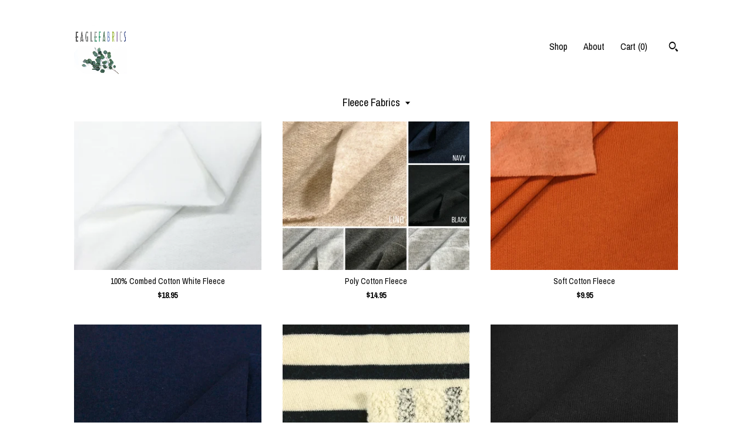

--- FILE ---
content_type: text/html; charset=UTF-8
request_url: https://shop.eaglefabrics.com/shop/19070827/fleece-fabrics
body_size: 10462
content:
<!DOCTYPE html>
<html prefix="og: http://ogp.me/ns#" lang="en">
    <head>
        <meta name="viewport" content="width=device-width, initial-scale=1, user-scalable=yes"/><meta property="content-type" content="text/html; charset=UTF-8" />
    <meta property="X-UA-Compatible" content="IE=edge" /><link rel="icon" href="https://i.etsystatic.com/12943764/r/isla/40afc7/20800291/isla_75x75.20800291_29w88lwi.jpg" type="image/x-icon" /><meta name="description" content="USA Made Fabric Supplier" />

<meta property="og:url" content="https://shop.eaglefabrics.com//shop/19070827/fleece-fabrics" />
<meta property="og:type" content="website" />
<meta property="og:title" content="Eagle Fabrics" />
<meta property="og:description" content="USA Made Fabric Supplier" />
<meta property="og:image" content="" />
<meta property="og:site_name" content="Eagle Fabrics" />

<meta name="twitter:card" content="summary_large_image" />
<meta name="twitter:title" content="Eagle Fabrics" />
<meta name="twitter:description" content="USA Made Fabric Supplier" />
<meta name="twitter:image" content="" /><link rel="canonical" href="https://shop.eaglefabrics.com/shop/19070827/fleece-fabrics" /><script nonce="o6rBJP5S6RKhdlDC5p/5CUGH">
    !function(e){var r=e.__etsy_logging={};r.errorQueue=[],e.onerror=function(e,o,t,n,s){r.errorQueue.push([e,o,t,n,s])},r.firedEvents=[];r.perf={e:[],t:!1,MARK_MEASURE_PREFIX:"_etsy_mark_measure_",prefixMarkMeasure:function(e){return"_etsy_mark_measure_"+e}},e.PerformanceObserver&&(r.perf.o=new PerformanceObserver((function(e){r.perf.e=r.perf.e.concat(e.getEntries())})),r.perf.o.observe({entryTypes:["element","navigation","longtask","paint","mark","measure","resource","layout-shift"]}));var o=[];r.eventpipe={q:o,logEvent:function(e){o.push(e)},logEventImmediately:function(e){o.push(e)}};var t=!(Object.assign&&Object.values&&Object.fromEntries&&e.Promise&&Promise.prototype.finally&&e.NodeList&&NodeList.prototype.forEach),n=!!e.CefSharp||!!e.__pw_resume,s=!e.PerformanceObserver||!PerformanceObserver.supportedEntryTypes||0===PerformanceObserver.supportedEntryTypes.length,a=!e.navigator||!e.navigator.sendBeacon,p=t||n,u=[];t&&u.push("fp"),s&&u.push("fo"),a&&u.push("fb"),n&&u.push("fg"),r.bots={isBot:p,botCheck:u}}(window);
</script>
        <title>Fleece Fabrics - Eagle Fabrics</title>
    <link rel="stylesheet" href="https://www.etsy.com/ac/sasquatch/css/custom-shops/themes/trellis/main.2ee84c9600b38b.css" type="text/css" />
        <style id="font-style-override">
    @import url(https://fonts.googleapis.com/css?family=Nunito:400,700|Archivo+Narrow:400,700);

    body, .btn, button {
        font-family: 'Archivo Narrow';
    }

    h1, .h1, h2, .h2, h3, .h3, h4,
    .h4, h5, .h5, h6, .h6 {
        font-family: 'Nunito';
        font-weight: 700;
    }

    strong, .strong {
        font-weight: 700;
    }

    .primary-font {
        font-family: 'Nunito';
    }

    .secondary-font {
        font-family: 'Archivo Narrow';
    }

</style>
        <style id="theme-style-overrides"> .compact-header .nav-toggle .patty, .compact-header .nav-toggle:before, .compact-header .nav-toggle:after {  background: #000000; } .compact-header .nav-wrapper, .compact-header nav {  background: #ffffff; } body, .shop-sections-nav .shop-sections-menu ul, .header .site-search .search {  background: #ffffff; } .header .site-search .search::after {  border-bottom-color: #ffffff; } body, a, .cart-trigger, .search-trigger, .featured-listings .featured-listings-slide .listing-details, .reviews .anchor-destination {  color: #000000; } .btn {  background: #D2B9A5;  border-color: #D2B9A5;  color: #000000; } .btn:hover {  background: #D2B9A5; } footer .divider {  border: none; } .listing-tabs .tab-triggers .tab-selected {  color: #D2B9A5;  border-color: #D2B9A5; } .dot-indicators .slick-active button {  background: #D2B9A5;  border-color: #D2B9A5; } .dot-indicators button {  background: #000000; } .page-link.selected {  color: #D2B9A5;  border-bottom: 1px solid #000; } .listing-description a, .tab-content a, .shipping-locale a, .cart .cart-shipping-total a:hover, .eu-dispute-content a, .reviews.anchor a {  color: #D2B9A5; } .post-date > * {  background: #ffffff; } .post-tags .post-tag {  background: #D2B9A5;  color: #000000; } .pattern-blog.post-page .related-links a, .btn-link {  background: #ffffff;  color: #000000; } .tab-content .eu-dispute-trigger-link {  color: #D2B9A5; } .announcement {  background: #D2B9A5;  color: #000000; } .module-event-item {  border-color: #D2B9A5; }</style>
        
    </head>
    <body class="cart-slide-right" data-nnc="3:1769907212:t3W7ztmiT3ALrh7DkZKGx_G05X6y:04d36ea890dc3f56811683d883dae86fd639c144bd42dbcdf4141c4ad102ec2f" itemscope itemtype="http://schema.org/LocalBusiness">
        
        <div class="content-wrapper">

    <header>
    <div class="full-header header left-brand-right-nav
    
    
    title-and-icon
            
            has-icon
        
    ">
        <div class=" col-group">
            <div class="col-xs-6 primary-font">
                        <a class="branding" href="/">
                            <div class="region region-global" data-region="global">
    <div class="module pages-module module-shop-icon module-190339706158 " data-module="shop-icon">
        <div class="module-inner" data-ui="module-inner">
            <img class="shop-icon" alt="" src="//i.etsystatic.com/12943764/r/isla/b4d372/42851440/isla_75x75.42851440_8nksfxxr.jpg" srcset="//i.etsystatic.com/12943764/r/isla/b4d372/42851440/isla_fullxfull.42851440_8nksfxxr.jpg 800w,//i.etsystatic.com/12943764/r/isla/b4d372/42851440/isla_500x500.42851440_8nksfxxr.jpg 500w,//i.etsystatic.com/12943764/r/isla/b4d372/42851440/isla_360x360.42851440_8nksfxxr.jpg 360w,//i.etsystatic.com/12943764/r/isla/b4d372/42851440/isla_280x280.42851440_8nksfxxr.jpg 280w,//i.etsystatic.com/12943764/r/isla/b4d372/42851440/isla_180x180.42851440_8nksfxxr.jpg 180w,//i.etsystatic.com/12943764/r/isla/b4d372/42851440/isla_140x140.42851440_8nksfxxr.jpg 140w,//i.etsystatic.com/12943764/r/isla/b4d372/42851440/isla_75x75.42851440_8nksfxxr.jpg 75w" />
        </div>
    </div>
</div>
                        </a>
            </div>

            <div class="col-xs-6">
                <ul class="nav">
                    
<li>
    <a href="/shop" class="nav-item-selected">
        Shop
    </a>
</li>
                    
                    
<li>
    <a href="/about" >
        About
    </a>
</li>
                    
                    

                    
                    <li class="nav-cart">                
                        <a href="#" data-module="cart-trigger" class="cart-trigger">
                            Cart (<span data-ui="cart-count">0</span>)
                        </a>
                    </li>
                    
                        <li>
                                <div data-module="search-trigger" class="site-search">
        <button class="ss-etsy ss-search search-trigger" data-ui="search-trigger" aria-label="Search"></button>
        <form data-ui="search-bar" class="search" action="/search">
            <input name="q" type="text" placeholder="Search..." aria-label="Search">
            <input class="btn" type="submit" value="Go">
        </form>
    </div>
                        </li>
                </ul>
            </div>
        </div>
    </div>
    
    <div data-module="hamburger-nav" class="compact-header 
    
    title-and-icon
            
            has-icon
        
    ">
    <div class="nav-wrapper">
        <div class="col-group">
            <div class="col-xs-12">
                <button aria-label="toggle navigation" class="nav-toggle" data-ui="toggle">
                    <div class="patty"></div>
                </button>

                <div class="cart-trigger-wrapper">
                    <button data-module="cart-trigger" class="ss-etsy ss-cart cart-trigger" aria-label="Cart">
                        <span class="cart-count" data-ui="cart-count">0</span>
                    </button>
                </div>

                <div class="branding primary-font">
                     <h1 class="h2 logo"> 
                    
                        

    <a href="/" title="Home">
            <div class="logo-image-container">
                    <div class="region region-global" data-region="global">
    <div class="module pages-module module-shop-icon module-190339706158 " data-module="shop-icon">
        <div class="module-inner" data-ui="module-inner">
            <img class="shop-icon" alt="" src="//i.etsystatic.com/12943764/r/isla/b4d372/42851440/isla_75x75.42851440_8nksfxxr.jpg" srcset="//i.etsystatic.com/12943764/r/isla/b4d372/42851440/isla_fullxfull.42851440_8nksfxxr.jpg 800w,//i.etsystatic.com/12943764/r/isla/b4d372/42851440/isla_500x500.42851440_8nksfxxr.jpg 500w,//i.etsystatic.com/12943764/r/isla/b4d372/42851440/isla_360x360.42851440_8nksfxxr.jpg 360w,//i.etsystatic.com/12943764/r/isla/b4d372/42851440/isla_280x280.42851440_8nksfxxr.jpg 280w,//i.etsystatic.com/12943764/r/isla/b4d372/42851440/isla_180x180.42851440_8nksfxxr.jpg 180w,//i.etsystatic.com/12943764/r/isla/b4d372/42851440/isla_140x140.42851440_8nksfxxr.jpg 140w,//i.etsystatic.com/12943764/r/isla/b4d372/42851440/isla_75x75.42851440_8nksfxxr.jpg 75w" />
        </div>
    </div>
</div>
            </div>
    </a>
                    
                     </h1> 
                </div>
            </div>
        </div>
        <nav>
            <ul>
                    <li>
                        <form data-ui="search-bar" class="search" action="/search">
                            <div class="input-prepend-item">
                                <span class="ss-icon ss-search"></span>
                            </div>
                            <input name="q" type="search" aria-label="Search" placeholder="Search...">
                        </form>
                    </li>

                
<li>
    <a href="/shop" class="nav-item-selected">
        Shop
    </a>
</li>
                
                
<li>
    <a href="/about" >
        About
    </a>
</li>
                
                

                
                    
<li>
    <a href="/contact-us" >
        Contact Us
    </a>
</li>            </ul>
        </nav>
    </div>

    <div class="blocker" data-ui="toggle"></div>
</div>
</header>

    <div class="col-group">
        <div class="col-xs-12">
                    <div class="shop-sections-nav">
    <div class="shop-sections-menu" data-module="shop-sections-menu" data-default="All items">
        <a href="#" class="menu-trigger" data-ui="menu-trigger">
            <span data-ui="selected-item-label"></span>
            <span class="ss-icon ss-dropdown"></span>
        </a>

        <ul data-ui="menu">
            <li>
                <a href="/shop">All items</a>
            </li>
                <li>
                    <a href="https://shop.eaglefabrics.com/shop/20539705/eco-friendly-fabrics" >
                        Eco-Friendly Fabrics
                    </a>
                </li>
                <li>
                    <a href="https://shop.eaglefabrics.com/shop/19361330/pima-cotton-fabrics" >
                        Pima Cotton Fabrics
                    </a>
                </li>
                <li>
                    <a href="https://shop.eaglefabrics.com/shop/19053625/organic-cotton-fabrics" >
                        Organic Cotton Fabrics
                    </a>
                </li>
                <li>
                    <a href="https://shop.eaglefabrics.com/shop/19601148/jersey-knit-fabrics" >
                        Jersey Knit Fabrics
                    </a>
                </li>
                <li>
                    <a href="https://shop.eaglefabrics.com/shop/20539813/jersey-w-stretch" >
                        Jersey W/ Stretch
                    </a>
                </li>
                <li>
                    <a href="https://shop.eaglefabrics.com/shop/19050614/striped-fabrics" >
                        Striped Fabrics
                    </a>
                </li>
                <li>
                    <a href="https://shop.eaglefabrics.com/shop/19053453/rib-knit-fabrics" >
                        Rib Knit Fabrics
                    </a>
                </li>
                <li>
                    <a href="https://shop.eaglefabrics.com/shop/19050616/french-terry-fabrics" >
                        French Terry Fabrics 
                    </a>
                </li>
                <li>
                    <a href="https://shop.eaglefabrics.com/shop/19050622/prints" >
                        Prints
                    </a>
                </li>
                <li>
                    <a href="https://shop.eaglefabrics.com/shop/19077619/thermal-fabrics" >
                        Thermal Fabrics
                    </a>
                </li>
                <li>
                    <a href="https://shop.eaglefabrics.com/shop/20308974/double-knitsinterlocks" >
                        Double Knits/Interlocks
                    </a>
                </li>
                <li>
                    <a href="https://shop.eaglefabrics.com/shop/20539727/texturednovelty" >
                        Textured/Novelty
                    </a>
                </li>
                <li>
                    <a href="https://shop.eaglefabrics.com/shop/22811642/pique-fabrics" >
                        Pique Fabrics
                    </a>
                </li>
                <li>
                    <a href="https://shop.eaglefabrics.com/shop/19070827/fleece-fabrics" class="selected">
                        Fleece Fabrics
                    </a>
                </li>
                <li>
                    <a href="https://shop.eaglefabrics.com/shop/23144369/wovens" >
                        Wovens
                    </a>
                </li>
                <li>
                    <a href="https://shop.eaglefabrics.com/shop/28493919/cotton-face-masks" >
                        Cotton Face Masks 
                    </a>
                </li>
        </ul>
    </div>

    <div class="shop-sections-selectbox" data-module="shop-sections">
        <form method="GET" data-ui="form">
            <div class="custom-select" data-ui="custom-select">
                <div class="custom-select-label"><br></div>
                <div class="caret"></div>

                <select data-ui="select">
                    <option value="/shop">
                        All items
                    </option>
                        <option value="https://shop.eaglefabrics.com/shop/20539705/eco-friendly-fabrics" >
                            Eco-Friendly Fabrics
                        </option>
                        <option value="https://shop.eaglefabrics.com/shop/19361330/pima-cotton-fabrics" >
                            Pima Cotton Fabrics
                        </option>
                        <option value="https://shop.eaglefabrics.com/shop/19053625/organic-cotton-fabrics" >
                            Organic Cotton Fabrics
                        </option>
                        <option value="https://shop.eaglefabrics.com/shop/19601148/jersey-knit-fabrics" >
                            Jersey Knit Fabrics
                        </option>
                        <option value="https://shop.eaglefabrics.com/shop/20539813/jersey-w-stretch" >
                            Jersey W/ Stretch
                        </option>
                        <option value="https://shop.eaglefabrics.com/shop/19050614/striped-fabrics" >
                            Striped Fabrics
                        </option>
                        <option value="https://shop.eaglefabrics.com/shop/19053453/rib-knit-fabrics" >
                            Rib Knit Fabrics
                        </option>
                        <option value="https://shop.eaglefabrics.com/shop/19050616/french-terry-fabrics" >
                            French Terry Fabrics 
                        </option>
                        <option value="https://shop.eaglefabrics.com/shop/19050622/prints" >
                            Prints
                        </option>
                        <option value="https://shop.eaglefabrics.com/shop/19077619/thermal-fabrics" >
                            Thermal Fabrics
                        </option>
                        <option value="https://shop.eaglefabrics.com/shop/20308974/double-knitsinterlocks" >
                            Double Knits/Interlocks
                        </option>
                        <option value="https://shop.eaglefabrics.com/shop/20539727/texturednovelty" >
                            Textured/Novelty
                        </option>
                        <option value="https://shop.eaglefabrics.com/shop/22811642/pique-fabrics" >
                            Pique Fabrics
                        </option>
                        <option value="https://shop.eaglefabrics.com/shop/19070827/fleece-fabrics" selected>
                            Fleece Fabrics
                        </option>
                        <option value="https://shop.eaglefabrics.com/shop/23144369/wovens" >
                            Wovens
                        </option>
                        <option value="https://shop.eaglefabrics.com/shop/28493919/cotton-face-masks" >
                            Cotton Face Masks 
                        </option>
                </select>
            </div>
        </form>
    </div>
</div>

            <div class="paginated-listings">
                <div class="col-group col-flush">
                        <div class="listing col-lg-4 col-md-6 col-xs-12">
                            <a class="listing-card" href="//shop.eaglefabrics.com/listing/1580578479/100-combed-cotton-white-fleece">
                                <img src="https://i.etsystatic.com/12943764/r/il/a88fbf/1708320015/il_340x270.1708320015_rvo3.jpg" alt="100% Combed Cotton White Fleece" />
                                
                                <span class="card-label">
                                    <span class="card-label-inner">
                                        <span class="title">100% Combed Cotton White Fleece</span>

                                            <span class="price">$18.95</span>
                                    </span>
                                </span>
                            </a>
                        </div>
                        <div class="listing col-lg-4 col-md-6 col-xs-12">
                            <a class="listing-card" href="//shop.eaglefabrics.com/listing/639553502/poly-cotton-fleece">
                                <img src="https://i.etsystatic.com/12943764/r/il/860747/1660775296/il_340x270.1660775296_ne48.jpg" alt="Poly Cotton Fleece" />
                                
                                <span class="card-label">
                                    <span class="card-label-inner">
                                        <span class="title">Poly Cotton Fleece</span>

                                            <span class="price">$14.95</span>
                                    </span>
                                </span>
                            </a>
                        </div>
                        <div class="listing col-lg-4 col-md-6 col-xs-12">
                            <a class="listing-card" href="//shop.eaglefabrics.com/listing/278746206/soft-cotton-fleece">
                                <img src="https://i.etsystatic.com/12943764/r/il/681f08/968535430/il_340x270.968535430_81xv.jpg" alt="Soft Cotton Fleece" />
                                
                                <span class="card-label">
                                    <span class="card-label-inner">
                                        <span class="title">Soft Cotton Fleece</span>

                                            <span class="price">$9.95</span>
                                    </span>
                                </span>
                            </a>
                        </div>
                        <div class="listing col-lg-4 col-md-6 col-xs-12">
                            <a class="listing-card" href="//shop.eaglefabrics.com/listing/400948435/navy-cottonpoly-sherpa">
                                <img src="https://i.etsystatic.com/12943764/r/il/684e16/1042793933/il_340x270.1042793933_6zku.jpg" alt="Navy Cotton/Poly Sherpa" />
                                
                                <span class="card-label">
                                    <span class="card-label-inner">
                                        <span class="title">Navy Cotton/Poly Sherpa</span>

                                            <span class="price">$14.95</span>
                                    </span>
                                </span>
                            </a>
                        </div>
                        <div class="listing col-lg-4 col-md-6 col-xs-12">
                            <a class="listing-card" href="//shop.eaglefabrics.com/listing/731009084/cotton-poly-stripe-fleece">
                                <img src="https://i.etsystatic.com/12943764/r/il/7f99e4/2045736916/il_340x270.2045736916_jomd.jpg" alt="Cotton Poly Stripe Fleece" />
                                
                                <span class="card-label">
                                    <span class="card-label-inner">
                                        <span class="title">Cotton Poly Stripe Fleece</span>

                                            <span class="price">$14.95</span>
                                    </span>
                                </span>
                            </a>
                        </div>
                        <div class="listing col-lg-4 col-md-6 col-xs-12">
                            <a class="listing-card" href="//shop.eaglefabrics.com/listing/453403268/cottonpoly-black-fleece">
                                <img src="https://i.etsystatic.com/12943764/r/il/a2b555/1057570067/il_340x270.1057570067_4pah.jpg" alt="Cotton/Poly Black Fleece" />
                                
                                <span class="card-label">
                                    <span class="card-label-inner">
                                        <span class="title">Cotton/Poly Black Fleece</span>

                                            <span class="price">$14.95</span>
                                    </span>
                                </span>
                            </a>
                        </div>
                        <div class="listing col-lg-4 col-md-6 col-xs-12">
                            <a class="listing-card" href="//shop.eaglefabrics.com/listing/292276169/plush-polycotton-sherpa">
                                <img src="https://i.etsystatic.com/12943764/r/il/0e1f6c/3561255797/il_340x270.3561255797_qr7a.jpg" alt="Plush Poly/Cotton Sherpa" />
                                
                                <span class="card-label">
                                    <span class="card-label-inner">
                                        <span class="title">Plush Poly/Cotton Sherpa</span>

                                            <span class="price">$14.95</span>
                                    </span>
                                </span>
                            </a>
                        </div>
                        <div class="listing col-lg-4 col-md-6 col-xs-12">
                            <a class="listing-card" href="//shop.eaglefabrics.com/listing/387499276/100-cotton-fleece">
                                <img src="https://i.etsystatic.com/12943764/r/il/2dbb43/1042963565/il_340x270.1042963565_7by6.jpg" alt="100% Cotton Fleece" />
                                
                                <span class="card-label">
                                    <span class="card-label-inner">
                                        <span class="title">100% Cotton Fleece</span>

                                            <span class="price">$14.95</span>
                                    </span>
                                </span>
                            </a>
                        </div>
                        <div class="listing col-lg-4 col-md-6 col-xs-12">
                            <a class="listing-card" href="//shop.eaglefabrics.com/listing/926900847/100-cotton-fleece-perfect-for">
                                <img src="https://i.etsystatic.com/12943764/r/il/505425/4423105895/il_340x270.4423105895_lt9t.jpg" alt="100 Cotton Fleece ( Perfect for Sweatshirts)" />
                                
                                <span class="card-label">
                                    <span class="card-label-inner">
                                        <span class="title">100 Cotton Fleece ( Perfect for Sweatshirts)</span>

                                            <span class="price">$16.95</span>
                                    </span>
                                </span>
                            </a>
                        </div>
                        <div class="listing col-lg-4 col-md-6 col-xs-12">
                            <a class="listing-card" href="//shop.eaglefabrics.com/listing/1095390346/plush-polycotton-sherpa">
                                <img src="https://i.etsystatic.com/12943764/r/il/d42a5f/3424226092/il_340x270.3424226092_7lcl.jpg" alt="Plush Poly/Cotton Sherpa" />
                                
                                <span class="card-label">
                                    <span class="card-label-inner">
                                        <span class="title">Plush Poly/Cotton Sherpa</span>

                                            <span class="price">$14.95</span>
                                    </span>
                                </span>
                            </a>
                        </div>
                        <div class="listing col-lg-4 col-md-6 col-xs-12">
                            <a class="listing-card" href="//shop.eaglefabrics.com/listing/278758604/100-indigo-yarn-dyed-cotton-fleece">
                                <img src="https://i.etsystatic.com/12943764/r/il/3dd6ce/968589096/il_340x270.968589096_nyo2.jpg" alt="100% Indigo Yarn-Dyed Cotton Fleece" />
                                
                                <span class="card-label">
                                    <span class="card-label-inner">
                                        <span class="title">100% Indigo Yarn-Dyed Cotton Fleece</span>

                                            <span class="price">$14.95</span>
                                    </span>
                                </span>
                            </a>
                        </div>
                        <div class="listing col-lg-4 col-md-6 col-xs-12">
                            <a class="listing-card" href="//shop.eaglefabrics.com/listing/1123031719/cotton-poly-sherpa">
                                <img src="https://i.etsystatic.com/12943764/r/il/bf6bc4/3475322072/il_340x270.3475322072_l3zb.jpg" alt="Cotton Poly Sherpa" />
                                
                                <span class="card-label">
                                    <span class="card-label-inner">
                                        <span class="title">Cotton Poly Sherpa</span>

                                            <span class="price">$15.00</span>
                                    </span>
                                </span>
                            </a>
                        </div>
                        <div class="listing col-lg-4 col-md-6 col-xs-12">
                            <a class="listing-card" href="//shop.eaglefabrics.com/listing/478361808/cottonpoly-sweatshirt-fleece">
                                <img src="https://i.etsystatic.com/12943764/r/il/cc0816/1082300002/il_340x270.1082300002_3som.jpg" alt="Cotton/Poly Sweatshirt Fleece" />
                                
                                <span class="card-label">
                                    <span class="card-label-inner">
                                        <span class="title">Cotton/Poly Sweatshirt Fleece</span>

                                            <span class="price">$14.95</span>
                                    </span>
                                </span>
                            </a>
                        </div>
                        <div class="listing col-lg-4 col-md-6 col-xs-12">
                            <a class="listing-card" href="//shop.eaglefabrics.com/listing/653403491/100-cotton-white-fleece">
                                <img src="https://i.etsystatic.com/12943764/r/il/b5a333/1708319915/il_340x270.1708319915_4bgj.jpg" alt="100% Cotton White Fleece" />
                                
                                <span class="card-label">
                                    <span class="card-label-inner">
                                        <span class="title">100% Cotton White Fleece</span>

                                            <span class="price">$14.95</span>
                                    </span>
                                </span>
                            </a>
                        </div>
                        <div class="listing col-lg-4 col-md-6 col-xs-12">
                            <a class="listing-card" href="//shop.eaglefabrics.com/listing/639563002/poly-cotton-french-terry">
                                <img src="https://i.etsystatic.com/12943764/r/il/0f09c5/1660819214/il_340x270.1660819214_nr04.jpg" alt="Poly Cotton French Terry" />
                                
                                <span class="card-label">
                                    <span class="card-label-inner">
                                        <span class="title">Poly Cotton French Terry</span>

                                            <span class="price">$14.95</span>
                                    </span>
                                </span>
                            </a>
                        </div>
                        <div class="listing col-lg-4 col-md-6 col-xs-12">
                            <a class="listing-card" href="//shop.eaglefabrics.com/listing/539562849/siro-micromodal-sweatshirt-fleece">
                                <img src="https://i.etsystatic.com/12943764/r/il/b80836/1708229969/il_340x270.1708229969_9hqc.jpg" alt="Siro Micromodal Sweatshirt Fleece" />
                                
                                <span class="card-label">
                                    <span class="card-label-inner">
                                        <span class="title">Siro Micromodal Sweatshirt Fleece</span>

                                            <span class="price">$16.95</span>
                                    </span>
                                </span>
                            </a>
                        </div>
                        <div class="listing col-lg-4 col-md-6 col-xs-12">
                            <a class="listing-card" href="//shop.eaglefabrics.com/listing/723936516/polycottonrayon-fleece-perfect-for">
                                <img src="https://i.etsystatic.com/12943764/r/il/a03b44/1042820107/il_340x270.1042820107_8w8w.jpg" alt="Poly/Cotton/Rayon Fleece ( Perfect for Sweatshirts)" />
                                
                                <span class="card-label">
                                    <span class="card-label-inner">
                                        <span class="title">Poly/Cotton/Rayon Fleece ( Perfect for Sweatshirts)</span>

                                            <span class="price">$14.95</span>
                                    </span>
                                </span>
                            </a>
                        </div>
                        <div class="listing col-lg-4 col-md-6 col-xs-12">
                            <a class="listing-card" href="//shop.eaglefabrics.com/listing/387457960/heavy-5050-poly-cotton-fleece">
                                <img src="https://i.etsystatic.com/12943764/r/il/a03b44/1042820107/il_340x270.1042820107_8w8w.jpg" alt="Heavy 50/50 Poly Cotton Fleece" />
                                
                                <span class="card-label">
                                    <span class="card-label-inner">
                                        <span class="title">Heavy 50/50 Poly Cotton Fleece</span>

                                            <span class="price">$14.95</span>
                                    </span>
                                </span>
                            </a>
                        </div>
                        <div class="listing col-lg-4 col-md-6 col-xs-12">
                            <a class="listing-card" href="//shop.eaglefabrics.com/listing/1167384464/siro-micromodal-sweatshirt-fleece">
                                <img src="https://i.etsystatic.com/12943764/r/il/685b53/3677808968/il_340x270.3677808968_cy3r.jpg" alt="Siro Micromodal Sweatshirt Fleece" />
                                
                                <span class="card-label">
                                    <span class="card-label-inner">
                                        <span class="title">Siro Micromodal Sweatshirt Fleece</span>

                                            <span class="price">$16.95</span>
                                    </span>
                                </span>
                            </a>
                        </div>
                        <div class="listing col-lg-4 col-md-6 col-xs-12">
                            <a class="listing-card" href="//shop.eaglefabrics.com/listing/292253727/ash-grey-fleece">
                                <img src="https://i.etsystatic.com/12943764/r/il/b2a602/968504850/il_340x270.968504850_eya9.jpg" alt="Ash Grey Fleece" />
                                
                                <span class="card-label">
                                    <span class="card-label-inner">
                                        <span class="title">Ash Grey Fleece</span>

                                            <span class="price">$14.95</span>
                                    </span>
                                </span>
                            </a>
                        </div>

                        <div class="shop-pagination">
                                <div class="items-pager">
                <a aria-label="Previous page of results" tabindex="-1" class="pager-link-disabled pager-arrow page-link pager-backward" href="#">
                    <span class="ss-icon ss-navigateleft"></span>
                </a>

        <div class="pages">
                    <a class="page-link selected" href="/shop/19070827/fleece-fabrics?page=1">1</a>
                    <a class="page-link " href="/shop/19070827/fleece-fabrics?page=2">2</a>
        </div>

                <a aria-label="Next page of results" class="pager-arrow page-link pager-forward" href="/shop/19070827/fleece-fabrics?page=2">
                    <span class="ss-icon ss-navigateright"></span>
                </a>
    </div>
                        </div>
                </div>
            </div>
        </div>
    </div>
</div>

<footer data-module="footer">
        <div class="email-subscribe-wrapper">
    <form class="email-subscribe-input-group subscribe-form-group col-centered" data-module="mailchimp-subscribe-form">
        <div class="input-group-body">
            <input type="text" name="email" class="subscribe-input-body" placeholder="Sign up for email updates" />
        </div>
        <div class="input-group-btn">
            <input type="submit" value="Subscribe" class="subscribe-btn btn secondary-font" />
            <input type="hidden" name="shop_id" value="12943764" />
            <input type="hidden" name="list_id" value="251747abaa" />
        </div>
        <div class="subscribe-notifications">
            <div class="error-label hidden">Please enter a valid email address</div>
            <div name="email-subscription-success" class="header success-text">Thanks for signing up!</div>
            <div name="email-subscription-fail" class="header failure-text">Hmm. We can't subscribe you right now. Please try again later.</div>
        </div>
    </form>
</div>

    <div class="content-wrapper">
        <div class="col-group">
            <div class="col-xs-12">
                <div class="divider"></div>
            </div>

            <div class="col-xs-12 col-md-3">
                <div class="footer-section">
                    <h3 class="truncated">Eagle Fabrics</h3>
                </div>
            </div>

            <div class="col-xs-12 col-md-3">
                <div class="footer-section">
                    <h3 class="heading">
                        Navigate
                    </h3>
                    <nav>
                        <ul>
                            
<li>
    <a href="/shop" class="nav-item-selected">
        Shop
    </a>
</li>
                            
                            
<li>
    <a href="/about" >
        About
    </a>
</li>
                            
<li>
    <a href="/policy" >
        Shipping and Policies
    </a>
</li>
                            
<li>
    <a href="/contact-us" >
        Contact Us
    </a>
</li>
                            
                            
                            
                        </ul>
                    </nav>
                </div>
            </div>

            <div class="col-xs-12 col-md-3">
                    <h3 class="heading">
                        Elsewhere
                    </h3>

                    <nav>
                        <ul>
                                <li>
                                    <a href="https://www.instagram.com/eaglefabrics/" target="_blank">
                                        Instagram
                                    </a>
                                </li>
                                <li>
                                    <a href="https://www.pinterest.com/eaglefabrics/" target="_blank">
                                        Pinterest
                                    </a>
                                </li>
                                <li>
                                    <a href="https://www.facebook.com/Eagle-Fabrics-239467930354/" target="_blank">
                                        Facebook
                                    </a>
                                </li>
                        </ul>
                    </nav>
            </div>

            <div class="col-xs-12 col-md-3">
                <div class="footer-section footer-fine-print">
                    <h3 class="heading">
                        Fine Print
                    </h3>
                    <ul>
                        <li>
                            All rights reserved
                        </li>
                        <li class="break-long">
                            &copy; 2026 Eagle Fabrics
                        </li>
                        <li class="footer-powered">
                            <a href="https://www.etsy.com/pattern?ref=eaglefabrics-pwrdby" target="_blank" data-no-preview-hijack>
                                Powered by Etsy
                            </a>
                        </li>
                    </ul>
                </div>
            </div>
        </div>
    </div>
</footer>

    <div data-module="cart" class="cart" role="dialog">
        <div class="store-cart-container" data-ui="cart-box" tabindex="0">
            <div class="store-cart-box">
                <div class="cart-header">
                        <span class="item-count">0 items in your cart</span>
                    <button class="close-cart" data-ui="close-cart" aria-label="Close">Close</button>
                    <button class="close-cart-x-button" data-ui="close-cart" aria-label="Close"> <span class="close-cart-x-icon"></span> </button>
                </div>

                <div class="cart-content clearfix" data-ui="cart-content">
                        <div class="cart-empty">
                            <h3>Keep shopping! :)</h3>
                        </div>
                </div>

            </div>
        </div>
    </div>
 <div class="impressum-form-container">
    <div class="impressum impressum-form" data-ui="impressum">
        <div class="inner-container">
            <div class="impressum-header">
                <h3>Legal imprint</h3>
                <div class="impressum-content" data-ui="impressum-content"></div>
            </div>
             <div class="impressum-close-btn form-button-container">
                <button class="btn" data-ui="impressum-close-btn">
                    <span class="btn-text">Close</span>
                </button>
            </div>
        </div>
    </div>
</div>
        
        <script nonce="o6rBJP5S6RKhdlDC5p/5CUGH">
    window.Etsy = window.Etsy || {};
    window.Etsy.Context = {"page_guid":"1018e2e835d5.d55bb06c2cd98281433c.00","clientlogger":{"is_enabled":true,"endpoint":"\/clientlog","logs_per_page":6,"id":"EuN75NVUYBAf3c59zFZymwPF2ma8","digest":"688c1eb6aa91616dbb5da99d716781e60ca12355","enabled_features":["info","warn","error","basic","uncaught"]}};
</script>

<script nonce="o6rBJP5S6RKhdlDC5p/5CUGH">
    __webpack_public_path__ = "https://www.etsy.com/ac/evergreenVendor/js/en-US/"
</script>
    <script src="https://www.etsy.com/ac/evergreenVendor/js/en-US/vendor_bundle.1e397356b19ae5cf6c49.js" nonce="o6rBJP5S6RKhdlDC5p/5CUGH" defer></script>
    <script src="https://www.etsy.com/paula/v3/polyfill.min.js?etsy-v=v5&flags=gated&features=AbortController%2CDOMTokenList.prototype.@@iterator%2CDOMTokenList.prototype.forEach%2CIntersectionObserver%2CIntersectionObserverEntry%2CNodeList.prototype.@@iterator%2CNodeList.prototype.forEach%2CObject.preventExtensions%2CString.prototype.anchor%2CString.raw%2Cdefault%2Ces2015%2Ces2016%2Ces2017%2Ces2018%2Ces2019%2Ces2020%2Ces2021%2Ces2022%2Cfetch%2CgetComputedStyle%2CmatchMedia%2Cperformance.now" nonce="o6rBJP5S6RKhdlDC5p/5CUGH" defer></script>
    <script src="https://www.etsy.com/ac/evergreenVendor/js/en-US/custom-shops/themes/trellis/main.db5a22235762c8907514.js" nonce="o6rBJP5S6RKhdlDC5p/5CUGH" defer></script>
        <script type='text/javascript' nonce='o6rBJP5S6RKhdlDC5p/5CUGH'>
    window.__etsy_logging=window.__etsy_logging||{perf:{}};window.__etsy_logging.url="\/\/www.etsy.com\/bcn\/beacon";window.__etsy_logging.defaults={"ab":{"xplat.runtime_config_service.ramp":["on","x","b4354c"],"custom_shops.buyer.SSL_base_redirect":["on","x","6b51d2"],"custom_shops.domains.multiple_connected_support":["on","x","ffc63f"],"osx.swedish_language":["ineligible","e","d8527a"],"custom_shops.ssl_enabled":["on","x","74c2fc"],"custom_shops.language_translation_control":["on","x","211770"],"custom_shops.sellers.dashboard.pages":["on","x","12e2b2"],"iat.mt.de":["ineligible","e","6fe2bd"],"iat.mt.fr":["ineligible","e","781db2"],"made_for_cats.persotools.personalization_charging_cart":["off","x","74ea89"],"checkout.price_decreased_in_cart_message":["on","x","9e7469"],"checkout\/covid_shipping_restrictions":["ineligible","e","153e2d"],"checkout.memoize_purchase_state_verifier_error":["on","x","164c8f"],"checkout.use_memoized_purchase_state_data_to_verify_listing_restoration":["on","x","7aef85"],"checkout.split_shop_and_listing_cart_purchase_state_verification":["off","x","3cc63a"],"fulfillment_platform.country_to_country_multi_edd.web":["on","x","545db4"],"fulfillment_platform.country_to_country_multi_edd.boe":["ineligible","e","4b02c5"],"custom_shops.sellers.pattern_only_listings":["on","x","c9aef0"],"disambiguate_usd_outside_usa":["ineligible","e","c8897d"],"builda_scss":["sasquatch","x","96bd82"],"web_components.mustache_filter_request":["on","x","fa4665"],"custom_shops.custom_pages.events":["on","x","6d3e42"],"custom_shops.custom_pages.gallery":["on","x","8fddb4"],"custom_shops.ad_track":["on","x","9a8e38"],"convos.guest_convos.guest_shardifier":["on","x","d9e244"],"custom_shops.sellers.search":["on","x","7a9a12"],"custom_shops.sellers.dashboard.module_featured":["on","x","9b0feb"],"custom_shops.sellers.secondary_font":["on","x","aa2c58"],"polyfills":["on","x","db574b"],"polyfill_experiment_4":["no_filtering","x","0e8409"]},"user_id":null,"page_guid":"1018e2e835d5.d55bb06c2cd98281433c.00","page_guid_source":"guid-source-generated","version":1,"request_uuid":"EuN75NVUYBAf3c59zFZymwPF2ma8","cdn-provider":"","header_fingerprint":"ua","header_signature":"5ea1461e449bce1cee11af152f6b3da8","ip_org":"Amazon.com","ref":"","loc":"http:\/\/shop.eaglefabrics.com\/shop\/19070827\/fleece-fabrics","locale_currency_code":"USD","pref_language":"en-US","region":"US","detected_currency_code":"USD","detected_language":"en-US","detected_region":"US","isWhiteListedMobileDevice":false,"isMobileRequestIgnoreCookie":false,"isMobileRequest":false,"isMobileDevice":false,"isMobileSupported":false,"isTabletSupported":false,"isTouch":false,"isEtsyApp":false,"isPreviewRequest":false,"isChromeInstantRequest":false,"isMozPrefetchRequest":false,"isTestAccount":false,"isSupportLogin":false,"isInternal":false,"isInWebView":false,"botCheck":["da","dc","ua"],"isBot":true,"isSyntheticTest":false,"event_source":"customshops","browser_id":"W6PzXEFo1so9V3sFtriIK2w1Y3u_","gdpr_tp":3,"gdpr_p":3,"transcend_strategy_consent_loaded_status":"FetchMiss","transcend_strategy_initial_fetch_time_ms":null,"transcend_strategy_consent_reconciled_time_ms":null,"device_identifier":{"source":"new_uaid_cookie","value":"W6PzXEFo1so9V3sFtriIK2w1Y3u_"},"page_time":160,"load_strategy":"page_navigation"};
    !function(e,t){var n=e.__etsy_logging,o=n.url,i=n.firedEvents,a=n.defaults,r=a.ab||{},s=n.bots.botCheck,c=n.bots.isBot;n.mergeObject=function(e){for(var t=1;t<arguments.length;t++){var n=arguments[t];for(var o in n)Object.prototype.hasOwnProperty.call(n,o)&&(e[o]=n[o])}return e};!a.ref&&(a.ref=t.referrer),!a.loc&&(a.loc=e.location.href),!a.webkit_page_visibility&&(a.webkit_page_visibility=t.webkitVisibilityState),!a.event_source&&(a.event_source="web"),a.event_logger="frontend",a.isIosApp&&!0===a.isIosApp?a.event_source="ios":a.isAndroidApp&&!0===a.isAndroidApp&&(a.event_source="android"),s.length>0&&(a.botCheck=a.botCheck||[],a.botCheck=a.botCheck.concat(s)),a.isBot=c,t.wasDiscarded&&(a.was_discarded=!0);var v=function(t){if(e.XMLHttpRequest){var n=new XMLHttpRequest;n.open("POST",o,!0),n.send(JSON.stringify(t))}};n.updateLoc=function(e){e!==a.loc&&(a.ref=a.loc,a.loc=e)},n.adminPublishEvent=function(n){"function"==typeof e.CustomEvent&&t.dispatchEvent(new CustomEvent("eventpipeEvent",{detail:n})),i.push(n)},n.preparePEPerfBeaconAbMismatchEventIfNecessary=function(){if(!0===n.shouldLogAbMismatch){var e=n.abVariantsForMismatchEvent;for(var t in r)if(Object.prototype.hasOwnProperty.call(r,t)){var o=r[t];if(void 0!==o){var i=o[0];if(void 0!==i){var a=e[t];void 0===a&&(a={});var s=a[i];void 0===s&&(s=[]),s.push({name:"default",selector:o[1],hash:o[2]}),a[i]=s,e[t]=a}}}n.abVariantsForMismatchEvent=e}},n.sendEvents=function(t,i){var s=a;if("perf"===i){var c={event_logger:i};n.asyncAb&&(n.preparePEPerfBeaconAbMismatchEventIfNecessary(),c.ab=n.mergeObject({},n.asyncAb,r)),s=n.mergeObject({},a,c)}var f={events:t,shared:s};e.navigator&&"function"==typeof e.navigator.sendBeacon?function(t){t.events.forEach((function(e){e.attempted_send_beacon=!0})),e.navigator.sendBeacon(o,JSON.stringify(t))||(t.events.forEach((function(e){e.send_beacon_failed=!0})),v(t))}(f):v(f),n.adminPublishEvent(f)}}(window,document);
</script>

<script type='text/javascript' nonce='o6rBJP5S6RKhdlDC5p/5CUGH'>window.__etsy_logging.eventpipe.primary_complement={"attributes":{"guid":"1018e2e839b6.d843e7876de3043cf639.00","event_name":"default_primary_event_complementary","event_logger":"frontend","primary_complement":true}};!function(e){var t=e.__etsy_logging,i=t.eventpipe,n=i.primary_complement,o=t.defaults.page_guid,r=t.sendEvents,a=i.q,c=void 0,d=[],h=0,u="frontend",l="perf";function g(){var e,t,i=(h++).toString(16);return o.substr(0,o.length-2)+((t=2-(e=i).length)>0?new Array(t+1).join("0")+e:e)}function v(e){e.guid=g(),c&&(clearTimeout(c),c=void 0),d.push(e),c=setTimeout((function(){r(d,u),d=[]}),50)}!function(t){var i=document.documentElement;i&&(i.clientWidth&&(t.viewport_width=i.clientWidth),i.clientHeight&&(t.viewport_height=i.clientHeight));var n=e.screen;n&&(n.height&&(t.screen_height=n.height),n.width&&(t.screen_width=n.width)),e.devicePixelRatio&&(t.device_pixel_ratio=e.devicePixelRatio),e.orientation&&(t.orientation=e.orientation),e.matchMedia&&(t.dark_mode_enabled=e.matchMedia("(prefers-color-scheme: dark)").matches)}(n.attributes),v(n.attributes),i.logEvent=v,i.logEventImmediately=function(e){var t="perf"===e.event_name?l:u;e.guid=g(),r([e],t)},a.forEach((function(e){v(e)}))}(window);</script>
        <script nonce="o6rBJP5S6RKhdlDC5p/5CUGH">
    window.dataLayer = [
    {
        "tp_consent": "yes",
        "Language": "en-US",
        "Region": "US",
        "Currency": "USD",
        "UAID": "W6PzXEFo1so9V3sFtriIK2w1Y3u_",
        "DetectedRegion": "US",
        "uuid": 1769907212,
        "request_start_time": 1769907212
    }
];
</script>
<noscript>
    <iframe src="//www.googletagmanager.com/ns.html?id=GTM-TG543P"
        height="0" width="0" style="display:none;visibility:hidden"></iframe>
</noscript>
<script nonce='o6rBJP5S6RKhdlDC5p/5CUGH'>
(function(w,d,s,l,i){w[l]=w[l]||[];w[l].push({'gtm.start':
new Date().getTime(),event:'gtm.js'});var f=d.getElementsByTagName(s)[0],
j=d.createElement(s),dl=l!='dataLayer'?'&l='+l:'';j.async=true;j.src=
'//www.googletagmanager.com/gtm.js?id='+i+dl;var n=d.querySelector('[nonce]');
n&&j.setAttribute('nonce',n.nonce||n.getAttribute('nonce'));f.parentNode.insertBefore(j,f);
})(window,document,'script','dataLayer','GTM-TG543P');

</script>
        <script nonce="o6rBJP5S6RKhdlDC5p/5CUGH">
            window.PatternContext = {};
            window.PatternContext.ContactFormData = {"messages":{"contact_valid_name":"Please enter a valid name","contact_valid_email":"Please enter a valid Email","contact_msg_placeholder":"Click here to enter a message","contact_thanks_short":"Thanks for getting in touch!","contact_thanks_long":"We will get back to you as soon as we can. Meanwhile, you can check your email for receipt of the message.","contact_confirm":"Please confirm your email.","contact_signature":"Your friend,","contact_continue":"Continue Browsing","contact_loading":"Loading","contact_submit":"Submit","contact_email_label":"Email","contact_name_label":"Name","contact_terms":"By clicking submit, you agree to Etsy\u2019s <a href=\"http:\/\/www.etsy.com\/legal\/terms\" target=\"_blank\">Terms of Use<\/a> and <a href=\"http:\/\/www.etsy.com\/legal\/privacy\" target=\"_blank\">Privacy Policy<\/a>.","modal_close":"Close","general_contact_us":"Contact us"},"shop_display_name":"Eagle Fabrics","listing":false};
        </script>
    </body>
</html>